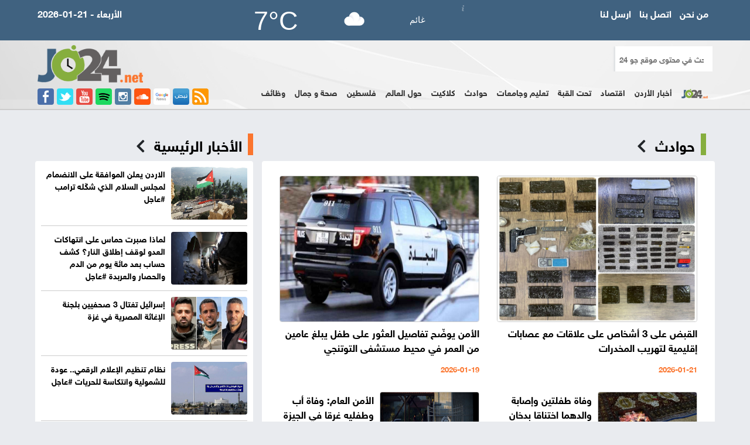

--- FILE ---
content_type: text/html; charset=UTF-8
request_url: https://jo24.net/category-22/%D8%AD%D9%88%D8%A7%D8%AF%D8%AB
body_size: 8160
content:
<!DOCTYPE html>
<html>
<head>
<title>جو 24 : حوادث</title>
<meta charset="UTF-8">  
<meta name="viewport" content="width=device-width, initial-scale=1.0">

<meta name="title" lang="ar" content="حوادث" />
		

<script src="https://www.google.com/recaptcha/api.js" async defer></script>

<link rel="stylesheet" type="text/css" href="/css/bootstrap.min.css?v=20.20" />
<link rel="stylesheet" type="text/css" href="/css/dropdown-effects/fade-down.css?v=20.20" />
<link rel="stylesheet" type="text/css" href="/css/webslidemenu.css?v=31.50" />
<link rel="stylesheet" type="text/css" href="/css/color-skins/white-red.css?v=20.20" />
<link rel="stylesheet" type="text/css" href="/css/custom.css?v=13.7" />	
<link rel="stylesheet" href="https://use.fontawesome.com/releases/v5.7.2/css/all.css" integrity="sha384-fnmOCqbTlWIlj8LyTjo7mOUStjsKC4pOpQbqyi7RrhN7udi9RwhKkMHpvLbHG9Sr" crossorigin="anonymous">		
	

<!-- Google tag (gtag.js) -->
<script async src="https://www.googletagmanager.com/gtag/js?id=G-961BD8C5F3"></script>
<script>
  window.dataLayer = window.dataLayer || [];
  function gtag(){dataLayer.push(arguments);}
  gtag('js', new Date());

  gtag('config', 'G-961BD8C5F3');
</script>
	
	

<script type="text/javascript">
  var _gaq = _gaq || [];
  _gaq.push(['_setAccount', 'UA-30261679-1']);
  _gaq.push(['_trackPageview']);

  (function() {
    var ga = document.createElement('script'); ga.type = 'text/javascript'; ga.async = true;
    ga.src = ('https:' == document.location.protocol ? 'https://ssl' : 'http://www') + '.google-analytics.com/ga.js';
    var s = document.getElementsByTagName('script')[0]; s.parentNode.insertBefore(ga, s);
  })();
</script>	
	
	
	<script type="text/javascript">
  window._taboola = window._taboola || [];
  _taboola.push({article:'auto'});
  !function (e, f, u, i) {
    if (!document.getElementById(i)){
      e.async = 1;
      e.src = u;
      e.id = i;
      f.parentNode.insertBefore(e, f);
    }
  }(document.createElement('script'),
  document.getElementsByTagName('script')[0],
  '//cdn.taboola.com/libtrc/vertex-network/loader.js',
  'tb_loader_script');
  if(window.performance && typeof window.performance.mark == 'function')
    {window.performance.mark('tbl_ic');}
</script>		

	
	
<script type='text/javascript' src='https://platform-api.sharethis.com/js/sharethis.js#property=59da20ccbe590e0012288670&product=unknown' async='async'></script>

	
</head>

<body>
	
<header class="menu">
  <div class="menu-wrap">
  
	<a href="/" class="logo-link"><img src="/images/menu-logo.png" class="logo-img" alt="الأردن 24"></a>
    <input type="checkbox" id="checkbox">
    <nav>
      <ul>
		<li><div class="mobile-search">
              <form action="/search.php" method="get">
              <input name="keywords" id="keywords" type="text" class="search-text" placeholder="ابحث في محتوى موقع جو 24">
              <input type="hidden" name="page" value="1" autocomplete="off" class="form-control pull-right">
            </form>
	
  </div></li>  
        <li><a href="/category-1/أخبار-الأردن">أخبار الأردن</a></li><li><a href="/category-2/اقتصاد">اقتصاد</a></li><li><a href="/category-4/تحت-القبة">تحت القبة</a></li><li><a href="/category-17/تعليم-جامعات">تعليم وجامعات</a></li><li><a href="/category-22/حوادث">حوادث</a></li><li><a href="/category-8/كلاكيت">كلاكيت</a></li><li><a href="/category-19/حول-العالم">حول العالم</a></li><li><a href="/category-20/فلسطين">فلسطين</a></li><li><a href="/category-71/صحة-جمال">صحة و جمال</a></li>		<li><a href="https://jo24.net/category-72/%D9%88%D8%B8%D8%A7%D8%A6%D9%81">وظائف</a></li>  
		  
        <li class="last "><a href="/recent.php" class="recent">آخر التحديثات</a></li>
      </ul>
    </nav>
    <label for="checkbox"> <img src="/images/mobile-dash.png" style="margin-top: 10px;"> </label>
  </div>
</header>

<div class="wsmainfull clearfix">
  <div class="headtoppart clearfix">
    <div class="headerwp clearfix">
      <div class="row" >
        <div class="col-md-3">
          <div class="header-date">2026-01-21 - الأربعاء</div>
        </div>
        <div class="col-md-6">
			<div id="ww_20e854ba67f0f" v='1.3' loc='id' a='{"t":"horizontal","lang":"ar","sl_lpl":1,"ids":["wl3070"],"font":"Arial","sl_ics":"one_a","sl_sot":"celsius","cl_bkg":"rgba(64,98,128,1)","cl_font":"#FFFFFF","cl_cloud":"#FFFFFF","cl_persp":"#81D4FA","cl_sun":"#FFC107","cl_moon":"#FFC107","cl_thund":"#FF5722","el_nme":3,"el_phw":3,"el_whr":3}'>Weather Data Source: <a href="https://weerlabs.nl/weer_amman/vandaag/" id="ww_20e854ba67f0f_u" target="_blank">het weer vandaag Amman per uur</a></div><script async src="https://app1.weatherwidget.org/js/?id=ww_20e854ba67f0f"></script> </div>
        <div class="col-md-3">
          <ul class="top-menu">
            <li><a href="/page/about-us">من نحن</a></li>
            <li><a href="/page/contact-us"> اتصل بنا </a></li>
            <li><a href="/page/send-news">ارسل لنا </a></li>
          </ul>
        </div>
      </div>
    </div>
  </div>
  <div class="wsmainwp clearfix">
    <div class="desktoplogo">
		<a href="/"><img src="/images/sml-logo02.png" alt="الأردن 24" class="jo24-logo"></a>
      <br>
		<div class="social-side"> 
		  <a href="https://www.facebook.com/profile.php?id=100071860937341" title="Facebook" target="_blank"><img src="/img/facebook-icon.png" alt="Facebook"></a> 
		  <a href="https://x.com/jo24com" title="Twitter" target="_blank"><img src="/img/twitter-icon.png" alt="twitter"></a> 
		  <a href="https://www.youtube.com/@jo24net" title="Youtube" target="_blank"><img src="/img/youtube-icon.png" alt="Youtube"></a> 
		  <a href="https://open.spotify.com/show/57IW4qU3kbEpegf4GEsEoR" title="Spotify" target="_blank"><img src="/images/spotify-icon.png" alt="WhatsApp"></a>
		  <a href="https://www.instagram.com/jo24news/" title="instagram" target="_blank"><img src="/img/instagram-icon.png" alt="instagram"></a> 
			
		  <a href="https://soundcloud.com/user-295363022" title="instagram" target="_blank"><img src="/images/sound-icon.png" alt="instagram"></a> 			
		  <a href="https://news.google.com/publications/CAAqBwgKMOe1nQsw-L-1Aw?hl=ar&gl=SA&ceid=SA%3Aar" title="google-news" target="_blank"><img src="/img/google.png" alt="google news"></a> 
		  <a href="https://nabd.com/JO24" title="nabd" target="_blank"><img src="/img/nabd.png" alt="nabd"></a>
	<a href="https://jo24.net/feed/rss.php" title="rss" target="_blank"><img src="/img/rss.png" alt="rss"></a> 
		
		
		</div>
    </div>
    
    <!--Main Menu HTML Code-->
    <nav class="wsmenu clearfix">
      <div class="banner-search">
        <div class="col-sm-3">
          <div class="search-box">
            <form action="/search.php" method="get">
              <input name="keywords" id="keywords" type="text" class="search-text" placeholder="ابحث في محتوى موقع جو 24">
              <input type="hidden" name="page" value="1" autocomplete="off" class="form-control pull-right">
            </form>
          </div>
        </div>
        <style>
	.home-icon { height: 16px !important;}
	.header-banner img { height: 75px;}
</style>
        <div class="col-sm-9 header-banner"> 
			
			
			
		  
		  
		</div>
      </div>
      <ul class="wsmenu-list">
        <li><a href="/"><img src="/img/home-icon.png"  alt="الأردن 24"  class="home-icon"/></a></li>
        <li><a href="/category-1/أخبار-الأردن">أخبار الأردن</a></li><li><a href="/category-2/اقتصاد">اقتصاد</a></li><li><a href="/category-4/تحت-القبة">تحت القبة</a></li><li><a href="/category-17/تعليم-جامعات">تعليم وجامعات</a></li><li><a href="/category-22/حوادث">حوادث</a></li><li><a href="/category-8/كلاكيت">كلاكيت</a></li><li><a href="/category-19/حول-العالم">حول العالم</a></li><li><a href="/category-20/فلسطين">فلسطين</a></li><li><a href="/category-71/صحة-جمال">صحة و جمال</a></li>		 <li><a href="https://jo24.net/category-72/%D9%88%D8%B8%D8%A7%D8%A6%D9%81">وظائف</a></li> 
        <li class="last "><a href="/recent.php" class="recent">آخر التحديثات</a></li>
      </ul>
    </nav>
    <!--Menu HTML Code--> 
  </div>
</div>
<a href="#" class="hash"></a>
<div class="swichermainbx clearfix">
<style>
	@media (max-width:600px){
		.category li { width:100%; float: none;  }
		
	}
		
</style>
  <section class="mt20">
    <div class="container mt20">
      <div class="col-sm-8">
        <div class="col-md-12">
          <div class="home-section-green"><a href="#">حوادث</a> <i class="fas fa-chevron-left"></i> </div>
        </div>
        <div class="col-sm-12" >
          <div class="box-white-inner">

			  <div class="post-content">
				
				 <ul class="category">
			  		<li>
  <div class="wide-news-category"> <a href="/article/556781"><img src="https://jo24.net/assets/2026-01-21/images/8_news_1768987638.jpeg" ></a>
    <div class="shadw-box"><a href="/article/556781">القبض على 3 أشخاص على علاقات مع عصابات إقليمية لتهريب المخدرات</a></div>
	<div class="date">2026-01-21</div>
  </div>
</li>
<li>
  <div class="wide-news-category"> <a href="/article/556603"><img src="https://jo24.net/assets/2026-01-19/images/6_news_1768852393.jpg" ></a>
    <div class="shadw-box"><a href="/article/556603">الأمن يوضّح تفاصيل العثور على طفل يبلغ عامين من العمر في محيط مستشفى التوتنجي</a></div>
	<div class="date">2026-01-19</div>
  </div>
</li>
<li>
  <div class="wide-news-category"> <a href="/article/556371"><img src="https://jo24.net/assets/2026-01-18/images/6_news_1768685991.jpg" ></a>
    <div class="shadw-box"><a href="/article/556371">وفاة طفلتين وإصابة والدهما اختناقا بدخان "منقل حطب" في معان</a></div>
	<div class="date">2026-01-18</div>
  </div>
</li>
<li>
  <div class="wide-news-category"> <a href="/article/556337"><img src="https://jo24.net/assets/2026-01-17/images/8_news_1768658720.jpeg" ></a>
    <div class="shadw-box"><a href="/article/556337">الأمن العام: وفاة أب وطفليه غرقا في الجيزة</a></div>
	<div class="date">2026-01-17</div>
  </div>
</li>
<li>
  <div class="wide-news-category"> <a href="/article/556205"><img src="https://jo24.net/assets/2026-01-16/images/8_news_1768551613.jpeg" ></a>
    <div class="shadw-box"><a href="/article/556205">الأمن العام: القبض على الشخصين المتورطين بسرقة فرع أحد البنوك في المفرق  </a></div>
	<div class="date">2026-01-16</div>
  </div>
</li>
<li>
  <div class="wide-news-category"> <a href="/article/556107"><img src="https://jo24.net/assets/2026-01-15/images/6_news_1768468009.jpg" ></a>
    <div class="shadw-box"><a href="/article/556107">الامن يحقق بسرقة (15) ألف دينار من فرع أحد البنوك في المفرق</a></div>
	<div class="date">2026-01-15</div>
  </div>
</li>
<li>
  <div class="wide-news-category"> <a href="/article/555854"><img src="https://jo24.net/assets/2026-01-13/images/8_news_1768308087.jpeg" ></a>
    <div class="shadw-box"><a href="/article/555854">وفاة و18 إصابة إثر حادث تصادم بين 11 مركبة في المفرق  </a></div>
	<div class="date">2026-01-13</div>
  </div>
</li>
<li>
  <div class="wide-news-category"> <a href="/article/555840"><img src="https://jo24.net/assets/2026-01-13/images/8_news_1768293533.jpg" ></a>
    <div class="shadw-box"><a href="/article/555840">وفاة وإصابتان بحادث تدهور مركبة على طريق إربد عمان</a></div>
	<div class="date">2026-01-13</div>
  </div>
</li>
<li>
  <div class="wide-news-category"> <a href="/article/555839"><img src="https://jo24.net/assets/2026-01-13/images/8_news_1768293467.png" ></a>
    <div class="shadw-box"><a href="/article/555839">وفاة بحادث دهس على جسر المربط باتجاه وسط البلد</a></div>
	<div class="date">2026-01-13</div>
  </div>
</li>
<li>
  <div class="wide-news-category"> <a href="/article/555744"><img src="https://jo24.net/assets/2026-01-12/images/6_news_1768220779.jpg" ></a>
    <div class="shadw-box"><a href="/article/555744">الامن: وفاة سيدة سقطت داخل عجّانة طحين في أحد معامل الحلويات  </a></div>
	<div class="date">2026-01-12</div>
  </div>
</li>
<li>
  <div class="wide-news-category"> <a href="/article/555673"><img src="https://jo24.net/assets/2026-01-11/images/6_news_1768154721.jpg" ></a>
    <div class="shadw-box"><a href="/article/555673">القبض على سارق محال بيع القهوة بالمغافلة</a></div>
	<div class="date">2026-01-11</div>
  </div>
</li>
<li>
  <div class="wide-news-category"> <a href="/article/555649"><img src="https://jo24.net/assets/2026-01-11/images/8_news_1768130852.jpg" ></a>
    <div class="shadw-box"><a href="/article/555649">حادث مروع ينتهي بوفاة وإصابتين في معان</a></div>
	<div class="date">2026-01-11</div>
  </div>
</li>
<li>
  <div class="wide-news-category"> <a href="/article/555609"><img src="https://jo24.net/assets/2026-01-11/images/8_news_1768108921.jpeg" ></a>
    <div class="shadw-box"><a href="/article/555609">القوات المسلحة الأردنية تشارك في عملية عسكرية ضد مواقع لعصابة داعش الإرهابية </a></div>
	<div class="date">2026-01-11</div>
  </div>
</li>
<li>
  <div class="wide-news-category"> <a href="/article/555475"><img src="https://jo24.net/assets/2026-01-09/images/6_news_1767966439.jpg" ></a>
    <div class="shadw-box"><a href="/article/555475">الأمن العام يُجدد تحذيراته للتعامل مع الحالة الجوية</a></div>
	<div class="date">2026-01-09</div>
  </div>
</li>
<li>
  <div class="wide-news-category"> <a href="/article/555474"><img src="https://jo24.net/assets/2026-01-09/images/6_news_1767966251.jpg" ></a>
    <div class="shadw-box"><a href="/article/555474">جرش: سقوط شجرة معمّرة على عامود كهرباء في دير الليات</a></div>
	<div class="date">2026-01-09</div>
  </div>
</li>
<li>
  <div class="wide-news-category"> <a href="/article/555174"><img src="https://jo24.net/assets/2026-01-06/images/8_news_1767713128.jpg" ></a>
    <div class="shadw-box"><a href="/article/555174">وفاة و3 إصابات بتصادم مركبتين على طريق وادي عربة</a></div>
	<div class="date">2026-01-06</div>
  </div>
</li>
<li>
  <div class="wide-news-category"> <a href="/article/555158"><img src="https://jo24.net/assets/2026-01-06/images/8_news_1767702710.jpg" ></a>
    <div class="shadw-box"><a href="/article/555158">سقوط المركبة في الحفريات والمناهل يحمل السائق مخالفة مرورية ومخططًا كروكيًا</a></div>
	<div class="date">2026-01-06</div>
  </div>
</li>
<li>
  <div class="wide-news-category"> <a href="/article/555002"><img src="https://jo24.net/assets/2026-01-05/images/8_news_1767601641.jpeg" ></a>
    <div class="shadw-box"><a href="/article/555002">الأمن ينفي وفاة طفلة بعقر الكلاب في إربد</a></div>
	<div class="date">2026-01-05</div>
  </div>
</li>
<li>
  <div class="wide-news-category"> <a href="/article/554943"><img src="https://jo24.net/assets/2026-01-04/images/8_news_1767540865.jpeg" ></a>
    <div class="shadw-box"><a href="/article/554943"> كلب ضال ينهش ثمانيني في إربد</a></div>
	<div class="date">2026-01-04</div>
  </div>
</li>
<li>
  <div class="wide-news-category"> <a href="/article/554899"><img src="https://jo24.net/assets/2026-01-04/images/8_news_1767508238.jpg" ></a>
    <div class="shadw-box"><a href="/article/554899">وفاة و3 إصابات بتصادم مركبتين على طريق العدسية ناعور</a></div>
	<div class="date">2026-01-04</div>
  </div>
</li>
				  </ul>
			  </div>

<style>
.pagination {
clear: both;
font-family: arial;
overflow: hidden;
padding-right: 10px;
width: 100%;
margin-bottom: 10px;
padding-top: 15px
}

.pagination ul {
list-style: none outside none;
margin: 0
}

.pagination ul li {
	float: right
}

.currenttext, .pagination a:hover {
	background: none repeat scroll 0 0 #fb752e;
	font-family: arial;
	font-size: 12px;
	font-weight: 700;
	color: #FFF;
	display: inline-block;
	float: right;
	line-height: 1.2em;
	margin: 0 5px 0 0;
	padding-top: 9px;
	padding-bottom: 9px;
	padding-left: 10px;
	padding-right: 10px;
	text-decoration: none
}

.pagination a {
	font-family: arial;
	font-size: 12px;
	font-weight: 700;
	border: 1px solid #D81D28;
	color: #000;
	display: inline-block;
	float: right;
	width:35px;
	line-height: 1.2em;
	margin: 0 5px 0 0;
	padding-top: 8px;
	padding-bottom: 8px;
	padding-left: 10px;
	padding-right: 10px;
	text-decoration: none;
	transition: all .25s linear 0s;
	background-color:#fff;
	text-align: center;
}

.pagination a:hover {
	background: none repeat scroll 0 0 #fb752e;
	color: #FFF;
	padding-top: 8px;
	padding-bottom: 8px;
	padding-left: 10px;
	padding-right: 10px
}
.pagination a.pagearrow {
	border: 1px solid #D81D28;
	color: #64A7FE;
	display: inline-block;
	float: right;
	line-height: 1.2em;
	margin: 0 5px 0 0;
	padding-top: 6px;
	padding-bottom: 6px;
	padding-left: 10px;
	padding-right: 10px;
	text-decoration: none;
	transition: all .25s linear 0s
}

.pagination a.pagearrow:hover {
	background: none repeat scroll 0 0 #64A7FE;
	color: #FFF;
	padding-top: 3px;
	padding-bottom: 3px;
	padding-left: 6px;
	padding-right: 6px
}

.pagination a.active { background-color: #0B2F67; color:#fff;}	
</style>           
				
<div class="pagination">
<ul class="box-nav"><li><a href="/category-22/page/1" title="" class="active">1</a></li><li><a href="/category-22/page/2" title="" class="num">2</a></li><li><a href="/category-22/page/3" title="" class="num">3</a></li><li><a href="/category-22/page/4" title="" class="num">4</a></li><li><a href="/category-22/page/5" title="" class="num">5</a></li><li><a href="/category-22/page/6" title="" class="num">6</a></li><li><a href="/category-22/page/7" title="" class="num">7</a></li><li><a href="/category-22/page/8" title="" class="num">8</a></li><li><a href="/category-22/page/9" title="" class="num">9</a></li><li><a href="/category-22/page/10" title="" class="num">10</a></li><li><a href="/category-22/page/2" title="" class="next"><img src="/img/next.gif" /></a></li><li><a href="/category-22/page/771" title="" class="next"><img src="/img/last.gif" /></a></li></ul></div>  			  
				  
          </div>
        </div>
      </div>
      <div class="col-sm-4">
        <div class="col-sm-12">
          <div class="col-md-12">
           <div class="home-section-orange"><a href="#"> الأخبار الرئيسية   </a> <i class="fas fa-chevron-left"></i> </div>
          </div>
        </div>
        <div class="col-sm-12">
          <div class="box-white">
                <ul class="thumb-right">
                                    <li><a href="/article/556819"><img src="https://jo24.net/assets/2026-01-21/images/6_news_1769012705.jpg" alt="الاردن يعلن الموافقة على الانضمام لمجلس السلام الذي شكّله ترامب #عاجل" ></a>
                    <div class="title"><a href="/article/556819">الاردن يعلن الموافقة على الانضمام لمجلس السلام الذي شكّله ترامب #عاجل</a></div>
                  </li>

                  <li><a href="/article/556810"><img src="https://jo24.net/assets/2026-01-21/images/6_news_1769007112.webp" alt="لماذا صبرت حماس على انتهاكات العدو لوقف إطلاق النار؟ كشف حساب بعد مائة يوم من الدم والحصار والعربدة #عاجل" ></a>
                    <div class="title"><a href="/article/556810">لماذا صبرت حماس على انتهاكات العدو لوقف إطلاق النار؟ كشف حساب بعد مائة يوم من الدم والحصار والعربدة #عاجل</a></div>
                  </li>

                  <li><a href="/article/556808"><img src="https://jo24.net/assets/2026-01-21/images/6_news_1769002810.webp" alt="إسرائيل تغتال 3 صحفيين بلجنة الإغاثة المصرية في غزة" ></a>
                    <div class="title"><a href="/article/556808">إسرائيل تغتال 3 صحفيين بلجنة الإغاثة المصرية في غزة</a></div>
                  </li>

                  <li><a href="/article/556805"><img src="https://jo24.net/assets/2026-01-21/images/6_news_1769000887.jpg" alt="نظام تنظيم الإعلام الرقمي.. عودة للشمولية وانتكاسة للحريات #عاجل" ></a>
                    <div class="title"><a href="/article/556805">نظام تنظيم الإعلام الرقمي.. عودة للشمولية وانتكاسة للحريات #عاجل</a></div>
                  </li>

                  <li><a href="/article/556797"><img src="https://jo24.net/assets/2026-01-21/images/6_news_1768996879.jpg" alt="السعودي يطالب برقابة مشددة على الكازينوهات الإلكترونية ويحذر من استنزاف مالي وإدمان الأطفال" ></a>
                    <div class="title"><a href="/article/556797">السعودي يطالب برقابة مشددة على الكازينوهات الإلكترونية ويحذر من استنزاف مالي وإدمان الأطفال </a></div>
                  </li>

                  <li><a href="/article/556786"><img src="https://jo24.net/assets/2026-01-21/images/6_news_1768991908.jpg" alt="النائب ابو هنية يطالب بتعديل شرائح تعرفة الكهرباء: غير عادلة والقفزات بينها كبيرة" ></a>
                    <div class="title"><a href="/article/556786">النائب ابو هنية يطالب بتعديل شرائح تعرفة الكهرباء: غير عادلة والقفزات بينها كبيرة </a></div>
                  </li>

                </ul>
          </div>
        </div>


      </div>
    </div>
  </section>

  <style>
	.line2 { border-bottom: 1px solid #ccc; padding-top: 10px;}
	
	.footer-menu { overflow: hidden;}
</style>

<section>
    <div class="container-fluid black-bg" >
      <div class="col-sm-8">
        <ul class="footer-menu">
          <li class="first"><a href="http://jo24.net/"> الرئيسية</a></li>

			
			
 			<li><a href="/category-1/أخبار-الأردن">أخبار الأردن</a></li><li><a href="/category-2/اقتصاد">اقتصاد</a></li><li><a href="/category-4/تحت-القبة">تحت القبة</a></li><li><a href="/category-17/تعليم-جامعات">تعليم وجامعات</a></li><li><a href="/category-22/حوادث">حوادث</a></li><li><a href="/category-8/كلاكيت">كلاكيت</a></li><li><a href="/category-19/حول-العالم">حول العالم</a></li><li><a href="/category-20/فلسطين">فلسطين</a></li><li><a href="/category-71/صحة-جمال">صحة و جمال</a></li>          <li class="last "><a href="/recent.php" class="recent">آخر التحديثات</a></li>
        </ul>
      </div>
      <div class="col-sm-4">
        <div class="footer-logo"> <img src="/images/footer-logo.png" alt="الأردن 24"> </div>
        <ul class="social-icons">
          <li> <a href="https://www.facebook.com/profile.php?id=100071860937341" title="Facebook"><i class="fab fa-facebook"></i></a></li>
          <li><a href="https://x.com/jo24com" title="Twitter"><i class="fab fa-twitter-square"></i></a></li>
          <li> <a href="https://www.youtube.com/@jo24net" title="Youtube"><i class="fab fa-youtube-square"></i></a></li>
         
        </ul>
      </div>
      <div class="col-sm-12">
        <div class="col-sm-3"> &nbsp; </div>
        <div class="col-sm-6">
          <div class="copyrights">
			  
		<a href="http://jo24.net/page/ميثاق-الشرف"> ميثاق الشرف المهني</a> &nbsp; &nbsp;
		<a href="http://jo24.net/page/سياستنا-التحريرية"> سياستنا التحريرية</a>&nbsp; &nbsp;
		<a href="http://jo24.net/page/privacy-policy"> Privacy Policy  </a>	  &nbsp; &nbsp;
		<a href="http://jo24.net/page/سياسات-الخصوصية">  سياسة الخصوصية  </a>	  
			  
			  
		<div class="line2"></div>
	  
			  <br>
			  صحيفة الكترونية مستقلة يرأس تحريرها <br>
            <a href="https://twitter.com/basilokoor">باسل العكور</a><br>
            Email : info@jo24.net<br>
            Phone : +962795505016 </div>
			
			
					<div class="developed">
				<style>
					.developed { width:300px; border-radius: 4px; text-align: center; font-size: 15px; font-family: helveticaneuebold; background-color: #fff; padding: 10px; direction: rtl; margin-left: auto; margin-right: auto;}
					.developed img { width:120px; margin-bottom: 15px;}
				</style>
				تصميم و تطوير <a href="https://vertexjo.com/arb"><img src="https://vertexjo.com/img/logo-eye.png"></a>
				</div>	
			
        </div>
        <div class="col-sm-3"> &nbsp; </div>
      </div>
    </div>
  </section>
</div>

<script type="text/javascript" src="https://jo24.net/js/jquery/jquery-3.2.1.min.js"></script> 
<script type="text/javascript" src="https://jo24.net/js/bootstrap/bootstrap.min.js"></script> 
<script type="text/javascript" src="https://jo24.net/js/webslidemenu.js"></script> 
<script type="text/javascript" src="https://jo24.net/owlcarousel/owl.carousel.min.js" ></script>	
	
<script>
	
$(document).ready(function() {
              var owl = $('#top-news');
              owl.owlCarousel({
                rtl: true,
                margin: 10,
				autoplayTimeout:10000,
                nav: true,
				smartSpeed:500, 
			    autoplay:true, 
                loop: true,
				dots:false,
				  slideBy:1,
				loop: true,
				navText: ['<span class="fas fa-chevron-left"></span>','<span class="fas fa-chevron-right"></span>'], 
                responsive: {
                  0: {
                    items: 1
                  },
                  600: {
                    items: 2
                  },
	                  850: {
                    items: 3
                  },
                  1000: {
                    items: 4
                  }
                }
              })
            })	
	
	
	
$(document).ready(function() {
              var owl = $('#elections');
              owl.owlCarousel({
                rtl: true,
                margin: 10,
				autoplayTimeout:10000,
                nav: true,
				smartSpeed:500, 
			    autoplay:true, 
                loop: true,
				dots:false,
				slideBy:1,
				loop: true,
				navText: ['<span class="fas fa-chevron-left"></span>','<span class="fas fa-chevron-right"></span>'], 
                responsive: {
                  0: {
                    items: 1
                  },
                  600: {
                    items: 2
                  },
	                  850: {
                    items: 3
                  },
                  1000: {
                    items: 4
                  }
                }
              })
            })		
</script>
<style>

	.fixed-content { margin-top: 130px}
</style>
<script>
        $(function () { 
            var header = $(".wsmainfull"); 
			var headercontent = $(".swichermainbx"); 
            $(window).scroll(function () { 
                var scroll = $(window).scrollTop(); 
  
                if (scroll >= 110) { 
                    header.removeClass('wsmainfull') 
                            .addClass("fixed-header"); 
					headercontent.addClass("fixed-content");

                } else { 
                    header.removeClass("fixed-header") 
                            .addClass('wsmainfull');

                    headercontent.removeClass("fixed-content");
                } 
            }); 
        }); 
    </script> 







<style>
	.gdpr-cookie-law__btn {font-family: helveticaneuebold !important; font-size: 20px;float: left;}
</style>

<script type="text/javascript">
  window._taboola = window._taboola || [];
  _taboola.push({flush: true});
</script>


<script>
(function () {
  // --- tuning ---
  var RELOAD_DEBOUNCE_MS = 1500; // avoid loops if multiple events fire
  var SKIP_FOCUS_FOR_MS  = 2500; // ignore initial focus after first load

  // --- helpers ---
  function now() { return Date.now(); }

  function recentlyReloaded() {
    var last = +sessionStorage.getItem('lastReloadTs') || 0;
    return (now() - last) < RELOAD_DEBOUNCE_MS;
  }

  function markReload() {
    sessionStorage.setItem('lastReloadTs', String(now()));
  }

  // Hard reload with cache-busting fallback (handles stubborn SW/cache)
  function hardReload() {
    if (recentlyReloaded()) return;
    markReload();

    // Try a normal reload first
    try {
      location.reload();
      // If a SW/cache returns the same doc, follow up with a cache-busted replace.
      setTimeout(function () {
        // Still within debounce → we already reloaded; skip fallback.
        if (recentlyReloaded()) return;
        var url = new URL(location.href);
        url.searchParams.set('_r', String(now()));
        location.replace(url.toString());
      }, 600);
    } catch (e) {
      var url = new URL(location.href);
      url.searchParams.set('_r', String(now()));
      location.replace(url.toString());
    }
  }

  // Prevent initial focus-triggered reload
  var firstLoadTs = now();

  // --- event wiring (cover all cases) ---
  // 1) Tab becomes visible (most browsers)
  document.addEventListener('visibilitychange', function () {
    if (document.visibilityState === 'visible') hardReload();
  }, { passive: true });

  // 2) Window gains focus (covers iOS cases where visibilitychange is flaky)
  window.addEventListener('focus', function () {
    if (now() - firstLoadTs < SKIP_FOCUS_FOR_MS) return; // ignore first load focus
    hardReload();
  }, { passive: true });

  // 3) BFCache restore (returning to app/browser, back/forward)
  window.addEventListener('pageshow', function (ev) {
    if (ev.persisted) {
      hardReload();
      return;
    }
    // Safari sometimes omits persisted=true; detect via Performance API
    try {
      var nav = performance.getEntriesByType && performance.getEntriesByType('navigation')[0];
      if (nav && nav.type === 'back_forward') hardReload();
    } catch (_) {}
  }, { passive: true });

  // 4) (Optional) record pagehide time if you want to gate reload by time away
  window.addEventListener('pagehide', function () {
    sessionStorage.setItem('lastPageHideTs', String(now()));
  }, { passive: true });
})();
</script>

</body>
</html>

--- FILE ---
content_type: text/css
request_url: https://jo24.net/css/webslidemenu.css?v=31.50
body_size: 23867
content:
.wsmenu body, .wsmenu h1, .wsmenu h2, .wsmenu h3, .wsmenu h4, .wsmenu h5, .wsmenu h6, .wsmenu html, .wsmenu iframe {
	margin: 0;
	padding: 0;
	border: 0;
	font: inherit;
	vertical-align: baseline;
	font-weight: 400;
	font-size: 12px;
	line-height: 18px;
	font-family: helveticaneuebold;
	-webkit-font-smoothing: subpixel-antialiased;
	font-smoothing: antialiased;
	font-smooth: antialiased;
	-webkit-text-size-adjust: 100%;
	-ms-text-size-adjust: 100%;
	-webkit-font-smoothing: subpixel-antialiased;
	font-smoothing: subpixel-antialiased;
	font-smooth: subpixel-antialiased
}
.wsmenu .cl {
	clear: both
}
.wsmenu img, embed, object, video {
	border: 0 none;
	max-width: 100%
}
.wsmenu a:focus {
	outline: 0
}
.wsmenu:after, .wsmenu:before {
	content: "";
	display: table
}
.wsmenu:after {
	clear: both
}
.wsmenucontainer {
	background-size: cover;
	background-image: url(../images/bg01.jpg);
	overflow: hidden;
	background-attachment: fixed;
	background-position: 50% 0;
	background-repeat: no-repeat
}
.wsmainfull {
	width: 100%;
	height: 188px;
	border-bottom: 2px solid #ccc
}
.banner-search {
	height: 45px
}
.fixed-header {
	width: 100%;
	height: 65px;
	position: fixed;
	top: 0;
	border-bottom: 2px solid #ccc;
	z-index: 99999999;
	background-size: cover;
	background-image: url(../images/header-bg.png)!important
}
.fixed-header .banner-search {
	display: none
}
.fixed-header .jo24-logo {
	display: none
}
.fixed-header .headtoppart {
	display: none
}
.fixed-header .wsmenu>.wsmenu-list>li>a {
	padding: 0 15px 0 15px
}
.wsmainwp {
	margin: 0 auto;
	max-width: 90%;
	overflow: hidden
}
.desktoplogo {
	padding: 8px 0 0 0;
	margin: 0;
	float: left;
	width: 28%
}
.desktoplogo img {
	width: 180px
}
.wsmenu {
	font-family: helveticaneuebold;
	color: #fff;
	font-size: 14px;
	padding: 0;
	width: 72%;
	float: right;
	display: block;
	margin-top: 10px;
	height: 75px
}
.wsmenu>.wsmenu-list {
	text-align: left;
	margin: 0 auto 0 auto;
	width: 100%;
	display: block;
	padding: 0;
	margin-top: 15px;
}
.wsmenu>.wsmenu-list>li {
	text-align: center;
	display: block;
	padding: 0;
	margin: 0;
	float: right
}
.wsmenu>.wsmenu-list>li>a {
	display: block;
	padding: 10px 8px 10px 8px;
	line-height: 15px;
	text-decoration: none;
	position: relative
}
.wsmenu>.wsmenu-list>li:last-child>a {
	border-right: 0
}
.wsmenu>.wsmenu-list>li a.menuhomeicon {
	padding-left: 25px;
	padding-right: 25px
}
.wsmenu>.wsmenu-list>li>a i {
	display: inline-block;
	font-size: 14px;
	line-height: inherit;
	margin-right: 12px;
	vertical-align: top
}
.wsmenu>.wsmenu-list>li>a.menuhomeicon i {
	margin-right: 0;
	font-size: 15px
}
.wsmenu>.wsmenu-list>li>a .wsarrow:after {
	border-left: 4px solid transparent;
	border-right: 4px solid transparent;
	border-top: 4px solid;
	content: "";
	float: right;
	right: 11px;
	height: 0;
	margin: 0 0 0 14px;
	position: absolute;
	text-align: right;
	top: 33px;
	width: 0
}
.wsmenu>.wsmenu-list>li.rightmenu {
	float: right
}
.wsmenu>.wsmenu-list>li.rightmenu a {
	padding: 0 30px 0 20px;
	border-right: none
}
.wsmenu>.wsmenu-list>li.rightmenu a i {
	font-size: 15px
}
.wsmenu>.wsmenu-list>li.rightmenu {
	float: right
}
.wsmenu-list>li.rightmenu:after, .wsmenu>.wsmenu-list>li.rightmenu:before {
	content: "";
	display: table
}
.wsmenu>.wsmenu-list>li.rightmenu:after {
	clear: both
}
.wsmenu>.wsmenu-list>li.rightmenu>.topmenusearch {
	float: right;
	width: 210px;
	height: 39px;
	position: relative;
	margin: 16px 0 0 0
}
.wsmenu>.wsmenu-list>li.rightmenu>.topmenusearch .searchicon {
	-webkit-transition: all .7s ease 0s;
	-moz-transition: all .7s ease 0s;
	-o-transition: all .7s ease 0s;
	transition: all .7s ease 0s
}
.wsmenu>.wsmenu-list>li.rightmenu>.topmenusearch input {
	width: 100%;
	position: relative;
	float: right;
	top: 0;
	right: 0;
	bottom: 0;
	width: 100%;
	border: 0;
	padding: 0;
	margin: 0;
	text-indent: 15px;
	height: 39px;
	z-index: 2;
	outline: 0;
	color: #333;
	background-color: #efefef;
	-webkit-transition: all .7s ease 0s;
	-moz-transition: all .7s ease 0s;
	-o-transition: all .7s ease 0s;
	transition: all .7s ease 0s;
	font-size: 12px
}
.wsmenu>.wsmenu-list>li.rightmenu>.topmenusearch input::placeholder {
color:#a9a9a9
}
.wsmenu>.wsmenu-list>li.rightmenu>.topmenusearch input:focus {
	color: #333;
	width: 230px
}
.wsmenu>.wsmenu-list>li.rightmenu>.topmenusearch input:focus~.btnstyle i {
	color: #000;
	opacity: 1
}
.wsmenu>.wsmenu-list>li.rightmenu>.topmenusearch input:focus~.searchicon {
	opacity: 1;
	z-index: 3;
	color: #fff
}
.wsmenu>.wsmenu-list>li.rightmenu>.topmenusearch .btnstyle {
	top: 0;
	position: absolute;
	right: 0;
	bottom: 0;
	width: 40px;
	line-height: 30px;
	z-index: 1;
	cursor: pointer;
	opacity: .3;
	color: #333;
	z-index: 1000;
	background-color: transparent;
	border: solid 0;
	-webkit-transition: all .7s ease 0s;
	-moz-transition: all .7s ease 0s;
	-o-transition: all .7s ease 0s;
	transition: all .7s ease 0s
}
.wsmenu>.wsmenu-list>li.rightmenu>.topmenusearch .btnstyle i {
	line-height: 37px;
	margin: 0;
	padding: 0;
	text-align: center
}
.wsmenu>.wsmenu-list>li.rightmenu>.topmenusearch .btnstyle:hover i {
	opacity: 1
}
.wsmenu>.wsmenu-list>li.rightmenu {
	zoom: 1
}
.wsmenu>.wsmenu-list>li>ul.sub-menu {
	position: absolute;
	top: 70px;
	z-index: 1000;
	margin: 0;
	padding: 0;
	min-width: 190px;
	background-color: #fff;
	border: solid 1px #eee
}
.wsmenu>.wsmenu-list>li>ul.sub-menu>li {
	position: relative;
	margin: 0;
	padding: 0;
	display: block
}
.wsmenu>.wsmenu-list>li>ul.sub-menu>li>a {
	background-image: none;
	color: #666;
	border-right: 0 none;
	text-align: left;
	display: block;
	line-height: 22px;
	padding: 8px 12px;
	text-transform: none;
	font-size: 13px;
	letter-spacing: normal;
	border-right: 0 solid
}
.wsmenu>.wsmenu-list>li>ul.sub-menu>li>a:hover {
	text-decoration: none
}
.wsmenu>.wsmenu-list>li>ul.sub-menu>li>a>i {
	margin-right: 9px
}
.wsmenu>.wsmenu-list>li>ul.sub-menu>li>ul.sub-menu {
	min-width: 220px;
	position: absolute;
	left: 100%;
	top: 0;
	margin: 0;
	padding: 0;
	list-style: none;
	background-color: #fff;
	border: solid 1px #eee
}
.wsmenu>.wsmenu-list>li>ul.sub-menu>li>ul.sub-menu>li {
	position: relative;
	margin: 0;
	padding: 0;
	display: block
}
.wsmenu>.wsmenu-list>li>ul.sub-menu>li>ul.sub-menu>li>a {
	background-image: none;
	color: #666;
	border-right: 0 none;
	text-align: left;
	display: block;
	line-height: 22px;
	padding: 8px 12px;
	text-transform: none;
	font-size: 13px;
	letter-spacing: normal;
	border-right: 0 solid
}
.wsmenu>.wsmenu-list>li>ul.sub-menu>li>ul.sub-menu>li>a:hover {
	text-decoration: none
}
.wsmenu>.wsmenu-list>li>ul.sub-menu>li>ul.sub-menu>li>a>i {
	margin-right: 9px
}
.wsmenu>.wsmenu-list>li>ul.sub-menu>li>ul.sub-menu>li>ul.sub-menu {
	min-width: 220px;
	position: absolute;
	left: 100%;
	top: 0;
	margin: 0;
	list-style: none;
	padding: 0;
	background-color: #fff;
	border: solid 1px #eee
}
.wsmenu>.wsmenu-list>li>ul.sub-menu>li>ul.sub-menu>li>ul.sub-menu>li {
	position: relative;
	margin: 0;
	padding: 0;
	display: block
}
.wsmenu>.wsmenu-list>li>ul.sub-menu>li>ul.sub-menu>li>ul.sub-menu>li>a {
	background-image: none;
	color: #666;
	border-right: 0 none;
	text-align: left;
	display: block;
	line-height: 22px;
	padding: 8px 12px;
	text-transform: none;
	font-size: 13px;
	letter-spacing: normal;
	border-right: 0 solid
}
.wsmenu>.wsmenu-list>li>ul.sub-menu>li>ul.sub-menu>li>ul.sub-menu>li>a:hover {
	text-decoration: none
}
.wsmenu>.wsmenu-list>li>ul.sub-menu>li>ul.sub-menu>li>ul.sub-menu>li>a>i {
	margin-right: 9px
}
.wsmenu>.wsmenu-list>li>.wsmegamenu {
	width: 100%;
	left: 0;
	position: absolute;
	top: 70px;
	color: #000;
	z-index: 1000;
	margin: 0;
	text-align: left;
	padding: 14px 5px;
	font-size: 15px;
	border: solid 1px #eee;
	background-color: #fff
}
.wsmenu>.wsmenu-list>li>.wsmegamenu .title {
	border-bottom: 1px solid #ccc;
	font-size: 14px;
	padding: 9px 5px 2px 0;
	font-size: 17px;
	color: #424242;
	margin: 0 0 12px 0;
	text-align: left;
	height: 39px
}
.wsmenu>.wsmenu-list>li>.wsmegamenu .wsmwnutxt {
	width: 100%;
	font-size: 14px;
	text-align: justify;
	line-height: 22px;
	color: #424242;
	margin-top: 10px
}
.wsmenu>.wsmenu-list>li>.wsmegamenu .link-list li {
	display: block;
	text-align: center;
	white-space: nowrap;
	text-align: left
}
.wsmenu>.wsmenu-list>li>.wsmegamenu .link-list li a {
	line-height: 18px;
	border-right: none;
	text-align: left;
	padding: 6px 0;
	background: #fff;
	background-image: none;
	color: #666;
	border-right: 0 none;
	display: block;
	background-color: #fff;
	color: #424242;
	font-size: 13px
}
.wsmenu>.wsmenu-list>li>.wsmegamenu li i {
	margin-right: 5px;
	text-align: center;
	width: 18px
}
.wsmenu>.wsmenu-list>li>.wsmegamenu li a:hover {
	background: 0 0;
	text-decoration: underline
}
.wsmenu>.wsmenu-list>li>.wsmegamenu .link-list li i {
	font-size: 12px
}
.wsmenu>.wsmenu-list>li>.wsmegamenu li i {
	margin-right: 5px;
	text-align: center;
	width: 18px
}
.wsmenu>.wsmenu-list>li>.wsmegamenu .mrgtop {
	margin-top: 15px
}
.wsmenu>.wsmenu-list>li>.wsmegamenu .show-grid div {
	padding-bottom: 10px;
	padding-top: 10px;
	background-color: #dbdbdb;
	border: 1px solid #e7e7e7;
	color: #6a6a6a;
	margin: 2px 0;
	font-size: 13px
}
.wsmenu>.wsmenu-list>li>.wsmegamenu.halfmenu {
	width: 30%;
	right: auto;
	left: auto
}
.wsmenu>.wsmenu-list>li>.wsmegamenu.halfdiv {
	width: 20%;
	right: auto;
	left: auto
}
.wsmenu>.wsmenu-list>li>.wsmegamenu .menu_form {
	width: 100%;
	display: block
}
.wsmenu>.wsmenu-list>li>.wsmegamenu .menu_form input[type=text] {
	width: 100%;
	border: 1px solid #e2e2e2;
	color: #000;
	font-size: 13px;
	padding: 8px 5px;
	margin-bottom: 8px
}
.wsmenu>.wsmenu-list>li>.wsmegamenu .menu_form textarea {
	width: 100%;
	border: 1px solid #e2e2e2;
	color: #000;
	font-size: 13px;
	padding: 8px 5px;
	margin-bottom: 8px;
	min-height: 122px
}
.wsmenu>.wsmenu-list>li>.wsmegamenu .menu_form input[type=submit] {
	width: 25%;
	display: block;
	height: 32px;
	float: right;
	border: none;
	margin-right: 15px;
	cursor: pointer;
	background-color: #e1e1e1;
	-webkit-border-radius: 2px;
	-moz-border-radius: 2px;
	border-radius: 2px
}
.wsmenu>.wsmenu-list>li>.wsmegamenu .menu_form input[type=button] {
	width: 25%;
	display: block;
	height: 32px;
	float: right;
	border: none;
	cursor: pointer;
	background-color: #e1e1e1;
	-webkit-border-radius: 2px;
	-moz-border-radius: 2px;
	border-radius: 2px
}
.wsmenu>.wsmenu-list>li>.wsmegamenu .carousel-inner .item img {
	width: 100%
}
.wsmenu>.wsmenu-list>li>.wsmegamenu .carousel-control-next {
	opacity: .8
}
.wsmenu>.wsmenu-list>li>.wsmegamenu .carousel-control-prev {
	opacity: .8
}
.wsmenu>.wsmenu-list>li>.wsmegamenu .carousel-caption {
	bottom: 0;
	background-color: rgba(0,0,0,.7);
	font-size: 13px;
	height: 31px;
	left: 0;
	padding: 7px 0;
	right: 0;
	width: 100%
}
.wsmenu>.wsmenu-list>li>.wsmegamenu .typography-text {
	padding: 0 0;
	font-size: 14px
}
.wsmenu>.wsmenu-list>li>.wsmegamenu .typography-text ul {
	padding: 0 0;
	margin: 0
}
.wsmenu>.wsmenu-list>li>.wsmegamenu .typography-text p {
	text-align: justify;
	line-height: 24px;
	color: #656565
}
.wsmenu>.wsmenu-list>li>.wsmegamenu .typography-text ul li {
	display: block;
	padding: 2px 0;
	line-height: 22px
}
.wsmenu>.wsmenu-list>li>.wsmegamenu .typography-text ul li a {
	color: #656565
}
.wsmobileheader {
	display: none
}
.overlapblackbg {
	opacity: 0;
	visibility: hidden
}
.wsmenu .wsmenu-click {
	display: none
}
.wsmenu .wsmenu-click02 {
	display: none
}
.hometext {
	display: none
}

@media only screen and (max-width:991px) {
html {
	overflow: hidden;
	height: 100%;
	-webkit-overflow-scrolling: touch
}
body {
	height: 100%;
	overflow-y: auto;
	overflow-x: hidden
}
body.wsactive {
	overflow: hidden
}
.desktoplogo {
	display: none
}
.wsmainfull {
	height: 0
}
.wsmenucontainer {
	background-attachment: local;
	background-position: 33% 0
}
.wsmenu {
	width: 100%;
	background: rgba(0,0,0,0) none repeat scroll 0 0;
	left: 0;
	overflow-y: hidden;
	padding: 0;
	top: 0;
	visibility: hidden;
	position: fixed;
	margin: 0
}
.wsmenu>.wsmenu-list {
	height: auto;
	min-height: 100%;
	width: 240px;
	background: #fff;
	padding-bottom: 0;
	margin-left: -240px;
	display: block;
	text-align: center;
	-webkit-transition: all .25s ease-in-out;
	-moz-transition: all .25s ease-in-out;
	-o-transition: all .25s ease-in-out;
	-ms-transition: all .25s ease-in-out;
	transition: all .25s ease-in-out
}
.wsmenu>.wsmenu-list>li {
	width: 100%;
	display: block;
	float: none;
	border-right: none;
	background-color: transparent;
	position: relative;
	white-space: inherit;
	clear: right
}
@supports (-webkit-overflow-scrolling:touch) {
.wsmenu>.wsmenu-list>li:last-child {
padding-bottom:110px
}
}
.wsmenu>.wsmenu-list>li>a {
	padding: 12px 32px 12px 17px;
	font-size: 14px;
	text-align: left;
	border-right: solid 0;
	background-color: transparent;
	color: #666;
	line-height: 25px;
	border-bottom: 1px solid;
	border-bottom-color: rgba(0,0,0,.13);
	position: static
}
.wsmenu>.wsmenu-list>li a.menuhomeicon {
	padding-left: 17px;
	padding-right: 17px;
	border-top: solid 1px rgba(0,0,0,.13)
}
.wsmenu>.wsmenu-list>li>a.menuhomeicon i {
	display: none
}
.wsmenu>.wsmenu-list>li>a>i {
	font-size: 16px;
	color: #bfbfbf
}
.wsmenu>.wsmenu-list>li>a .wsarrow:after {
	display: none
}
.wsmenu>.wsmenu-list>li:hover>a {
	background-color: rgba(0,0,0,.08);
	text-decoration: none
}
.wsmenu>.wsmenu-list>li>a>.hometext {
	display: inline-block
}
.wsmenu>.wsmenu-list>li>ul.sub-menu {
	display: none;
	position: relative;
	top: 0;
	background-color: #fff;
	border: none;
	padding: 0;
	opacity: 1;
	visibility: visible;
	-webkit-transform: none;
	-moz-transform: none;
	-ms-transform: none;
	-o-transform: none;
	transform: none;
	-webkit-transition: inherit;
	-moz-transition: inherit;
	transition: inherit;
	-webkit-transform-style: flat
}
.wsmenu>.wsmenu-list>li>ul.sub-menu>li>a {
	line-height: 20px;
	font-size: 13px;
	padding: 10px 0 10px 16px;
	color: #383838
}
.wsmenu>.wsmenu-list>li>ul.sub-menu>li span+a {
	padding-right: 30px
}
.wsmenu>.wsmenu-list>li>ul.sub-menu>li>a>i {
	display: none
}
.wsmenu>.wsmenu-list>li>ul.sub-menu>li>a:hover {
	background-color: #e7e7e7;
	color: #666;
	text-decoration: underline
}
.wsmenu>.wsmenu-list>li>ul.sub-menu li:hover>a {
	background-color: #e7e7e7;
	color: #666
}
.wsmenu>.wsmenu-list>li>ul.sub-menu>li>ul.sub-menu {
	width: 100%;
	position: static;
	left: 100%;
	top: 0;
	display: none;
	margin: 0;
	padding: 0;
	border: solid 0;
	transform: none;
	opacity: 1;
	visibility: visible;
	-webkit-transform: none;
	-moz-transform: none;
	-ms-transform: none;
	-o-transform: none;
	transform: none;
	-webkit-transition: inherit;
	-moz-transition: inherit;
	transition: inherit;
	-webkit-transform-style: flat
}
.wsmenu>.wsmenu-list>li>ul.sub-menu>li>ul.sub-menu>li {
	margin: 0;
	padding: 0;
	position: relative
}
.wsmenu>.wsmenu-list>li>ul.sub-menu>li>ul.sub-menu>li>a {
	line-height: 20px;
	font-size: 13px;
	padding: 10px 0 10px 26px;
	color: #383838
}
.wsmenu>.wsmenu-list>li>ul.sub-menu>li>ul.sub-menu>li span+a {
	padding-right: 30px
}
.wsmenu>.wsmenu-list>li>ul.sub-menu>li>ul.sub-menu>li>a>i {
	display: none
}
.wsmenu>.wsmenu-list>li>ul.sub-menu>li>ul.sub-menu>li>a:hover {
	background-color: #e7e7e7;
	color: #666;
	text-decoration: underline
}
.wsmenu>.wsmenu-list>li>ul.sub-menu>li>ul.sub-menu>li>a.active {
	color: #000
}
.wsmenu>.wsmenu-list>li>ul.sub-menu>li>ul.sub-menu>li:hover>a {
	color: #000
}
.wsmenu>.wsmenu-list>li>ul.sub-menu>li>ul.sub-menu>li>ul.sub-menu {
	width: 100%;
	position: static;
	left: 100%;
	top: 0;
	display: none;
	margin: 0;
	padding: 0;
	border: solid 0;
	transform: none;
	opacity: 1;
	visibility: visible;
	-webkit-transform: none;
	-moz-transform: none;
	-ms-transform: none;
	-o-transform: none;
	transform: none;
	-webkit-transition: inherit;
	-moz-transition: inherit;
	transition: inherit;
	-webkit-transform-style: flat
}
.wsmenu>.wsmenu-list>li>ul.sub-menu>li>ul.sub-menu>li>ul.sub-menu>li {
	margin: 0
}
.wsmenu>.wsmenu-list>li>ul.sub-menu>li>ul.sub-menu>li>ul.sub-menu>li>a {
	line-height: 20px;
	font-size: 13px;
	padding: 10px 0 10px 34px;
	color: #383838
}
.wsmenu>.wsmenu-list>li>ul.sub-menu>li>ul.sub-menu>li>ul.sub-menu>li span+a {
	padding-right: 30px
}
.wsmenu>.wsmenu-list>li>ul.sub-menu>li>ul.sub-menu>li>ul.sub-menu>li>a>i {
	display: none
}
.wsmenu>.wsmenu-list>li>ul.sub-menu>li>ul.sub-menu>li>ul.sub-menu>li>a:hover {
	background-color: #e7e7e7;
	color: #666;
	text-decoration: underline
}
.wsmenu>.wsmenu-list>li>ul.sub-menu>li>ul.sub-menu>li>ul.sub-menu>li>a.active {
	color: #000
}
.wsmenu>.wsmenu-list>li>.wsmegamenu {
	color: #666;
	display: none;
	position: relative;
	top: 0;
	padding: 10px 0;
	border: solid 0;
	transform: none;
	opacity: 1;
	visibility: visible;
	-webkit-transform: none;
	-moz-transform: none;
	-ms-transform: none;
	-o-transform: none;
	transform: none;
	-webkit-transition: inherit;
	-moz-transition: inherit;
	transition: inherit;
	border-bottom: 1px solid rgba(0,0,0,.13);
	-webkit-transform-style: flat
}
.wsmenu>.wsmenu-list>li>.wsmegamenu.halfmenu {
	width: 100%;
	margin: 0;
	padding: 5px 0 10px 0
}
.wsmenu>.wsmenu-list>li>.wsmegamenu .title {
	color: #666;
	font-size: 15px;
	padding: 10px 8px 10px 0
}
.wsmenu>.wsmenu-list>li>.wsmegamenu>ul {
	width: 100%;
	margin: 0;
	padding: 0;
	font-size: 13px
}
.wsmenu>.wsmenu-list>li>.wsmegamenu>ul>li>a {
	padding: 9px 14px;
	line-height: normal;
	font-size: 13px;
	background-color: #e7e7e7;
	color: #666
}
.wsmenu>.wsmenu-list>li>.wsmegamenu>ul>li>a:hover {
	background-color: #000
}
.wsmenu>.wsmenu-list>li>.wsmegamenu ul li.title {
	line-height: 26px;
	color: #666;
	margin: 0;
	font-size: 15px;
	padding: 7px 0;
	background-color: transparent
}
.wsmenu>.wsmenu-list>li>.wsmegamenu.halfdiv {
	width: 100%
}
.wsmenu>.wsmenu-list>li>.wsmegamenu .menu_form {
	padding: 5px 0 62px 0
}
.wsmenu>.wsmenu-list>li>.wsmegamenu .show-grid div {
	margin: 0
}
.wsmenu>.wsmenu-list>li>.wsmegamenu .menu_form input[type=button] {
	width: 46%
}
.wsmenu>.wsmenu-list>li>.wsmegamenu .menu_form input[type=submit] {
	width: 46%
}
.wsmenu>.wsmenu-list>li>.wsmegamenu .menu_form textarea {
	min-height: 100px
}
.wsmobileheader {
	width: 100%;
	display: block;
	position: fixed;
	top: 0;
	right: 0;
	z-index: 10002;
	height: 54px;
	background-color: #eaecf0;
	text-align: center;
	-webkit-transition: all .25s ease-in-out;
	-moz-transition: all .25s ease-in-out;
	-o-transition: all .25s ease-in-out;
	-ms-transition: all .25s ease-in-out;
	transition: all .25s ease-in-out;
	box-shadow: 0 0 1px rgba(0,0,0,.3)
}
.wsactive .wsmobileheader {
	margin-left: 240px;
	-webkit-transition: all .25s ease-in-out;
	-moz-transition: all .25s ease-in-out;
	-o-transition: all .25s ease-in-out;
	-ms-transition: all .25s ease-in-out;
	transition: all .25s ease-in-out
}
.wsmobileheader .smllogo {
	display: inline-block;
	margin-top: 12px
}
.wsmenu>.wsmenu-list>li.rightmenu>.topmenusearch {
	width: 86%;
	margin: 7% 7%;
	padding: 0
}
.wsmenu>.wsmenu-list>li.rightmenu>.topmenusearch input {
	border-radius: 50px
}
.wsmenu>.wsmenu-list>li.rightmenu>.topmenusearch input:focus {
	width: 100%
}
.callusbtn {
	color: #a9a9a9;
	font-size: 17px;
	position: absolute;
	right: 5px;
	top: 0;
	transition: all .4s ease-in-out 0s;
	z-index: 102;
	padding: 13px 14px
}
.callusbtn i {
	vertical-align: top;
	margin-top: 4px
}
.callusbtn:hover i {
	color: #a9a9a9
}
.wsanimated-arrow {
	position: absolute;
	right: 0;
	top: 0;
	z-index: 102;
	-webkit-transition: all .4s ease-in-out;
	-moz-transition: all .4s ease-in-out;
	-o-transition: all .4s ease-in-out;
	-ms-transition: all .4s ease-in-out;
	transition: all .4s ease-in-out
}
.wsanimated-arrow {
	cursor: pointer;
	padding: 16px 35px 16px 0;
	margin: 7px 0 0 15px
}
.wsanimated-arrow span, .wsanimated-arrow span:after, .wsanimated-arrow span:before {
	cursor: pointer;
	height: 2px;
	width: 17px;
	background: #a9a9a9;
	position: absolute;
	display: block;
	content: ''
}
.wsanimated-arrow span:before {
	top: -7px;
	width: 23px
}
.wsanimated-arrow span:after {
	bottom: -7px;
	width: 17px
}
.wsanimated-arrow span, .wsanimated-arrow span:after, .wsanimated-arrow span:before {
	transition: all .5s ease-in-out
}
.wsactive .wsanimated-arrow span:after {
	width: 23px
}
.wsactive .wsanimated-arrow span {
	background-color: transparent
}
.wsactive .wsanimated-arrow span:before, .wsactive .wsanimated-arrow.active span:after {
	top: 7px
}
.wsactive .wsanimated-arrow span:before {
	transform: rotate(45deg);
	-moz-transform: rotate(45deg);
	-ms-transform: rotate(45deg);
	-o-transform: rotate(45deg);
	-webkit-transform: rotate(45deg);
	bottom: 0
}
.wsactive .wsanimated-arrow span:after {
	transform: rotate(-45deg);
	-moz-transform: rotate(-45deg);
	-ms-transform: rotate(-45deg);
	-o-transform: rotate(-45deg);
	-webkit-transform: rotate(-45deg)
}
.overlapblackbg {
	right: 0;
	width: calc(100% - 240px);
	height: 100vh;
	min-height: 100%;
	position: fixed;
	top: 0;
	opacity: 0;
	visibility: hidden;
	background-color: rgba(0,0,0,.45);
	cursor: pointer
}
.wsactive .wsmenu .overlapblackbg {
	opacity: 1;
	visibility: visible;
	-webkit-transition: opacity 1.5s ease-in-out;
	-moz-transition: opacity 1.5s ease-in-out;
	-ms-transition: opacity 1.5s ease-in-out;
	-o-transition: opacity 1.5s ease-in-out
}
.wsmenucontainer {
	-webkit-transition: all .25s ease-in-out;
	-moz-transition: all .25s ease-in-out;
	-o-transition: all .25s ease-in-out;
	-ms-transition: all .25s ease-in-out;
	transition: all .25s ease-in-out
}
.wsactive .wsmenucontainer {
	margin-left: 240px;
	-webkit-transition: all .25s ease-in-out;
	-moz-transition: all .25s ease-in-out;
	-o-transition: all .25s ease-in-out;
	-ms-transition: all .25s ease-in-out;
	transition: all .25s ease-in-out
}
.wsactive .wsmenu {
	overflow-y: scroll;
	-webkit-overflow-scrolling: touch;
	visibility: visible;
	z-index: 1000;
	top: 0
}
.wsactive .wsmenu>.wsmenu-list {
	-webkit-transition: all .25s ease-in-out;
	-moz-transition: all .25s ease-in-out;
	-o-transition: all .25s ease-in-out;
	-ms-transition: all .25s ease-in-out;
	transition: all .25s ease-in-out;
	margin-left: 0
}
.wsmenu>.wsmenu-list>li>.wsmenu-click {
	height: 49px;
	position: absolute;
	top: 0;
	right: 0;
	display: block;
	cursor: pointer;
	width: 100%
}
.wsmenu>.wsmenu-list>li .wsmenu-click.ws-activearrow>i {
	transform: rotate(-45deg);
	margin-top: 23px
}
.wsmenu>.wsmenu-list>li>.wsmenu-click>i {
	display: block;
	height: 8px;
	width: 8px;
	float: right;
	transform: rotate(-225deg);
	margin: 18px 18px 0 0
}
.wsmenu>.wsmenu-list>li>.wsmenu-click>i:before {
	content: "";
	width: 100%;
	height: 100%;
	border-width: 1.5px 1.5px 0 0;
	border-style: solid;
	border-color: rgba(0,0,0,.4);
	transition: .2s ease;
	display: block;
	transform-origin: 100% 0
}
.wsmenu>.wsmenu-list>li>ul.sub-menu>li .wsmenu-click02 {
	height: 41px;
	position: absolute;
	top: 0;
	right: 0;
	display: block;
	cursor: pointer;
	width: 100%
}
.wsmenu>.wsmenu-list>li>ul.sub-menu>li .wsmenu-click02>i {
	display: block;
	height: 8px;
	width: 8px;
	float: right;
	transform: rotate(-225deg);
	margin: 14px 18px 0 0
}
.wsmenu>.wsmenu-list>li>ul.sub-menu>li .wsmenu-click02>i:before {
	content: "";
	width: 100%;
	height: 100%;
	border-width: 1.5px 1.5px 0 0;
	border-style: solid;
	border-color: rgba(0,0,0,.4);
	transition: .2s ease;
	display: block;
	transform-origin: 100% 0
}
.wsmenu>.wsmenu-list>li>ul.sub-menu>li .wsmenu-click02>i.wsmenu-rotate {
	transform: rotate(-45deg);
	margin-top: 19px
}
}

@media only screen and (min-width:992px) and (max-width:1110) {
.desktoplogo {
	margin-left: 0
}
.wsmenu>.wsmenu-list>li>a>.wsarrow {
	display: none
}
.wsmenu>.wsmenu-list>li>a {
	display: block;
	padding: 10px 5px 10px 5px;
	line-height: 50px;
	text-decoration: none;
	position: relative
}
.wsmenu>.wsmenu-list>li a.menuhomeicon {
	padding-left: 22px;
	padding-right: 22px
}
}


--- FILE ---
content_type: text/css
request_url: https://jo24.net/css/custom.css?v=13.7
body_size: 27401
content:
@font-face {
  font-family: helveticaneuereg;
  font-display: swap;
  src: url(../fonts/HelveticaNeueW23forSKY-Reg_T02.eot), url(../fonts/HelveticaNeueW23forSKY-Reg_T02.eot?#iefix) format("embedded-opentype"), url(../fonts/HelveticaNeueMEforSKYW21-Rg_web.woff2) format("woff2"), url(../fonts/HelveticaNeueMEforSKYW21-Rg_web.woff) format("woff"), url(../fonts/HelveticaNeueMEforSKYW21-Rg_web.ttf) format("truetype"), url(../fonts/HelveticaNeueW23forSKY-Reg_T02.svg#HelveticaNeueW23forSKY-Reg_T02) format("svg");
  font-weight: 400;
  font-style: normal
}
@font-face {
  font-family: helveticaneuebold;
  font-display: swap;
  src: url(../fonts/HelveticaNeueW23forSKY-Bd_T02.eot), url(../fonts/HelveticaNeueW23forSKY-Bd_T02.eot?#iefix) format("embedded-opentype"), url(../fonts/HelveticaNeueMEforSKYW21-Bd_web.woff2) format("woff2"), url(../fonts/HelveticaNeueMEforSKYW21-Bd_web.woff) format("woff"), url(../fonts/HelveticaNeueMEforSKYW21-Bd_web.ttf) format("truetype"), url(../fonts/HelveticaNeueW23forSKY-Bd_T02.svg#HelveticaNeueW23forSKY-Bd_T02) format("svg");
  font-weight: 800;
  font-style: normal
}
body {
  background-color: #e9ebef;
  font-family: helveticaneuebold
}
ul {
  margin: 0;
  padding: 0;
  list-style: none
}
.top-menu {
  margin-top: 10px
}
.top-menu li {
  float: right;
  padding-left: 7px;
  padding-right: 7px
}
.top-menu li a {
  color: #fff
}
.header-date {
  margin-top: 10px;
  color: #fff
}
.search-text {
  text-align: right;
  font-family: helveticaneuebold;
  font-size: 13px;
  border: none;
  width: 80%;
  outline: 0;
  padding: 10px 15px 10px 7px;
  box-shadow: 0 1.5px 3px 2px rgba(0, 35, 64, .1);
  margin: 0;
  height: 100%;
  float: right
}
.swichermainbx {
  max-width: 100%;
  margin: 0 auto 0 auto
}
.swichermainleft {
  width: 50%;
  float: left;
  margin-bottom: 25px
}
.swichermainright {
  width: 50%;
  float: left;
  margin-bottom: 25px
}
.swichermainright.swichertxt {
  width: 100%;
  float: none;
  margin-bottom: 25px
}
.swichertxt02 {
  font-size: 15px;
  margin-bottom: 15px;
  color: #fff
}
.wscolorcode:hover {
  color: #fff;
  text-decoration: none
}
.wscolorcode {
  width: 12.5%;
  margin: 0;
  color: #fff;
  float: left;
  padding: 4px 12px 4px 12px;
  margin: 0;
  height: 30px;
  line-height: 22px;
  background-color: #333;
  font-size: 13px;
  text-transform: uppercase;
  text-align: center
}
.wscolorcode.cblack {
  width: 16.66%
}
.wscolorcode.active {
  border-bottom: solid 2px #333;
  opacity: 1
}
.wscolorcode.cblack.active {
  border-bottom: solid 2px #da4b38;
  opacity: 1
}
.wscolorcode i {
  font-size: 15px;
  color: #fff
}
.wscolorcode.cblue {
  background-color: #1991eb
}
.wscolorcode.corange {
  background-color: #fb872b
}
.wscolorcode.cred {
  background-color: #d7412e
}
.wscolorcode.cpink {
  background-color: #eb65a0
}
.wscolorcode.cgreen {
  background-color: #80c133
}
.wscolorcode.cpurple {
  background-color: #967adc
}
.wscolorcode.cgry {
  background-color: #ccc
}
.wscolorcode.cyellow {
  background-color: #ffd452
}
.wscolorcode.grd-green {
  background: -webkit-gradient(linear, 0 0, 0 100%, from(#49c4a4), to(#97b832));
  background: -webkit-linear-gradient(left, #49c4a4, #97b832);
  background: -moz-linear-gradient(left, #49c4a4, #97b832);
  background: -o-linear-gradient(left, #49c4a4, #97b832);
  background: -ms-linear-gradient(left, #49c4a4, #97b832);
  background: linear-gradient(left, #49c4a4, #97b832);
  background-color: #49c4a4
}
.wscolorcode.grd-blue {
  background: -webkit-gradient(linear, 0 0, 0 100%, from(#31c8b1), to(#4ec7ff));
  background: -webkit-linear-gradient(left, #31c8b1, #4ec7ff);
  background: -moz-linear-gradient(left, #31c8b1, #4ec7ff);
  background: -o-linear-gradient(left, #31c8b1, #4ec7ff);
  background: -ms-linear-gradient(left, #31c8b1, #4ec7ff);
  background: linear-gradient(left, #31c8b1, #4ec7ff);
  background-color: #4ec7ff
}
.wscolorcode.grd-red {
  background: -webkit-gradient(linear, 0 0, 0 100%, from(#d90647), to(#eb402c));
  background: -webkit-linear-gradient(left, #d90647, #eb402c);
  background: -moz-linear-gradient(left, #d90647, #eb402c);
  background: -o-linear-gradient(left, #d90647, #eb402c);
  background: -ms-linear-gradient(left, #d90647, #eb402c);
  background: linear-gradient(left, #d90647, #eb402c);
  background-color: #d90647
}
.wscolorcode.grd-light-green {
  background: -webkit-gradient(linear, 0 0, 0 100%, from(#29bb92), to(#69cbb0));
  background: -webkit-linear-gradient(left, #29bb92, #69cbb0);
  background: -moz-linear-gradient(left, #29bb92, #69cbb0);
  background: -o-linear-gradient(left, #29bb92, #69cbb0);
  background: -ms-linear-gradient(left, #29bb92, #69cbb0);
  background: linear-gradient(left, #29bb92, #69cbb0);
  background-color: #29bb92
}
.wscolorcode.grd-pink {
  background: -webkit-gradient(linear, 0 0, 0 100%, from(#c659a7), to(#fd67a0));
  background: -webkit-linear-gradient(left, #c659a7, #fd67a0);
  background: -moz-linear-gradient(left, #c659a7, #fd67a0);
  background: -o-linear-gradient(left, #c659a7, #fd67a0);
  background: -ms-linear-gradient(left, #c659a7, #fd67a0);
  background: linear-gradient(left, #c659a7, #fd67a0);
  background-color: #cc48d4
}
.wscolorcode.grd-orange {
  background: -webkit-gradient(linear, 0 0, 0 100%, from(#ff5183), to(#ff754b));
  background: -webkit-linear-gradient(left, #ff5183, #ff754b);
  background: -moz-linear-gradient(left, #ff5183, #ff754b);
  background: -o-linear-gradient(left, #ff5183, #ff754b);
  background: -ms-linear-gradient(left, #ff5183, #ff754b);
  background: linear-gradient(left, #ff5183, #ff754b);
  background-color: #ff5183
}
.wscolorcode.grd-black {
  background: -webkit-gradient(linear, 0 0, 0 100%, from(#383d41), to(#5d6069));
  background: -webkit-linear-gradient(left, #383d41, #5d6069);
  background: -moz-linear-gradient(left, #383d41, #5d6069);
  background: -o-linear-gradient(left, #383d41, #5d6069);
  background: -ms-linear-gradient(left, #383d41, #5d6069);
  background: linear-gradient(left, #383d41, #5d6069);
  background-color: #5d6069
}
.wscolorcode.grd-gry {
  background: -webkit-gradient(linear, 0 0, 0 100%, from(#ccc), to(#e4e4e4));
  background: -webkit-linear-gradient(left, #ccc, #e4e4e4);
  background: -moz-linear-gradient(left, #ccc, #e4e4e4);
  background: -o-linear-gradient(left, #ccc, #e4e4e4);
  background: -ms-linear-gradient(left, #ccc, #e4e4e4);
  background: linear-gradient(left, #ccc, #e4e4e4);
  background-color: #ccc
}
.header {
  width: 100%;
  display: block;
  min-height: 214px;
  padding-top: 0
}
.headerwp {
  max-width: 90%;
  margin: 0 auto;
  padding: 0
}
.posrlt {
  position: relative
}
.headtoppart {
  display: block;
  width: 100%;
  background-color: #406280;
  height: 69px;
  margin: 0 auto;
  padding: 0 0;
  min-width: 320px;
  color: #fff !important
}
.headertopleft {
  width: 50%;
  float: left
}
.headertopright {
  width: 50%;
  float: right;
  text-align: right
}
.headertopright a {
  line-height: 39px;
  color: #5f5f5f;
  font-size: 14px;
  padding: 0 12px;
  float: right
}
.headertopright a:first-child {
  font-size: 12px
}
.headertopright a:hover {
  background-color: #272b37;
  -webkit-transition: all .3s ease-in-out;
  -moz-transition: all .3s ease-in-out;
  -o-transition: all .3s ease-in-out;
  -ms-transition: all .3s ease-in-out;
  transition: all .3s ease-in-out
}
.headertopright a.facebookicon:hover {
  background-color: #3b5998;
  color: #fff
}
.headertopright a.twittericon:hover {
  background-color: #55acee;
  color: #fff
}
.headertopright a.linkedinicon:hover {
  background-color: #0077b5;
  color: #fff
}
.headertopright a.googleicon:hover {
  background-color: #dd4b39;
  color: #fff
}
.address {
  padding: 10px 0 0 0;
  font-size: 12px;
  color: #b6b6b6
}
.address a {
  color: #747373
}
.address span {
  margin-right: 9px;
  color: #747373
}
.address i {
  margin-right: 6px;
  margin-left: 6px;
  color: #5f5f5f
}
.norlt {
  position: static
}
.menuwrapper {
  position: relative
}
.show-grid {
  background-color: #fff
}
.btn-border {
  border: 2px solid;
  border-radius: 40px;
  display: inline-block;
  font-size: 13px;
  text-transform: uppercase;
  -moz-user-select: none;
  background-image: none;
  text-align: center;
  vertical-align: middle;
  white-space: nowrap;
  color: #fff;
  padding: 15px 40px
}
.btn-border:hover {
  color: #fff;
  text-decoration: none;
  opacity: .9
}
.btn-border:focus {
  color: #fff;
  text-decoration: none;
  opacity: .9
}
.mobiletext02 {
  display: none
}
@media only screen and (min-width:230px) and (max-width:991px) {
  .headtoppart {
    display: none
  }
  .swichermainbx {
    width: 100%;
    margin-top: 55px;
    display: block;
    margin-left: auto;
    margin-right: auto
  }
  .swichermainleft {
    width: 98%;
    margin: 1% 1%
  }
  .swichermainright {
    width: 98%;
    margin: 1% 1%
  }
  .wscolorcode {
    width: 12.5%
  }
  .swichertxt {
    display: none
  }
  .swichertxt02 span {
    display: none
  }
}
.top-news-box {
  background-color: #fff;
  border-bottom: 2px solid #ccc
}
.top-news {
  margin-bottom: 10px;
  margin-top: 10px;
  overflow: hidden
}
.top-news img {
  width: 110px !important;
  height: 75px !important;
  border-radius: 4px;
  float: right;
  margin-left: 10px
}
.top-news .title {
  text-align: right;
  direction: rtl;
  font-family: helveticaneuebold;
  font-weight: 700
}
.top-news .title a {
  color: #000;
  font-size: 14px;
  font-family: helveticaneuebold;
  font-weight: 700
}
.owl-next, .owl-prev {
  position: absolute;
  top: 0;
  height: 100%
}
.owl-prev {
  left: -45px;
  top: -10px
}
.owl-next {
  right: -45px;
  top: -10px
}
.overflow-hidden {
  overflow: hidden
}
#main-news {
  margin-top: 15px
}
.top-story {
  position: relative;
  margin-left: 15px
}
.top-story img {
  width: 100%;
  border-radius: 5px;
  height: 425px !important;
  border: 1px solid #ccc
}
.top-story .shadw-box {
  position: absolute;
  bottom: 0;
  background-image: linear-gradient(0deg, #000, rgba(0, 0, 0, .7), rgba(0, 0, 0, 0));
  width: 100%;
  font-family: helveticaneuebold;
  font-size: 24px;
  padding: 10px;
  text-align: right;
  direction: rtl;
  border-bottom-left-radius: 5px;
  border-bottom-right-radius: 5px
}


.top-story-2 {
  margin-bottom: 15px;
  position: relative
}
.top-story-2 img {
  width: 100%;
  border-radius: 5px;
  height: 205px !important;
  border: 1px solid #ccc
}
.top-story-2 .shadw-box {
  position: absolute;
  bottom: 0;
  background-image: linear-gradient(0deg, #000, rgba(0, 0, 0, .7), rgba(0, 0, 0, 0));
  width: 100%;
  font-family: helveticaneuebold;
  font-size: 18px;
  padding: 10px;
  text-align: right;
  direction: rtl;
  border-bottom-left-radius: 5px;
  border-bottom-right-radius: 5px
}
.shadw-box a {
  color: #fff;
  font-weight: 700
}
.top-story .cat-title, .top-story-2 .cat-title {
  border-radius: 4px;
  background-color: #be2f21;
  color: #fff;
  text-align: center;
  padding: 5px;
  padding-left: 10px;
  padding-right: 10px;
  position: absolute;
  right: 0;
  margin-right: 5px;
  margin-top: 5px;
  font-family: helveticaneuebold;
  font-size: 12px
}
.top-home:nth-child(1) .top-story-2, .top-home:nth-child(3) .top-story-2 {
  margin-bottom: 15px;
  position: relative;
  margin-left: 8px
}
.top-home:nth-child(2) .top-story-2, .top-home:nth-child(4) .top-story-2 {
  margin-bottom: 15px;
  position: relative;
  margin-right: 8px
}






.top-story-3 {
  margin-bottom: 15px;
  position: relative
}
.top-story-3 img {
  width: 100%;
  border-radius: 5px;
  height: 205px !important;
  border: 1px solid #ccc
}
.top-story-3 .shadw-box {
  position: absolute;
  bottom: 0;
  background-image: linear-gradient(0deg, #000, rgba(0, 0, 0, .7), rgba(0, 0, 0, 0));
  width: 100%;
  font-family: helveticaneuebold;
  font-size: 18px;
  padding: 10px;
  text-align: right;
  direction: rtl;
  border-bottom-left-radius: 5px;
  border-bottom-right-radius: 5px
}

.top-story .cat-title, .top-story-3 .cat-title {
  border-radius: 4px;
  background-color: #be2f21;
  color: #fff;
  text-align: center;
  padding: 5px;
  padding-left: 10px;
  padding-right: 10px;
  position: absolute;
  right: 0;
  margin-right: 5px;
  margin-top: 5px;
  font-family: helveticaneuebold;
  font-size: 12px
}


.top-home:nth-child(1) .top-story-3, .top-home:nth-child(2) .top-story-3 
{
	
margin-left: 15px;	
}

.top-home:nth-child(3) .top-story-3
{
	margin-left: 7px;
	
}

.top-home:nth-child(4) .top-story-3
{
	margin-right: 8px;
	
}






.blue-bg {
  background-color: #406280;
  overflow: hidden;
  padding-top: 15px;
  padding-bottom: 15px
}
.black-bg {
  background-color: #000;
  overflow: hidden;
  padding-top: 15px;
  padding-bottom: 15px
}
.home-section {
  padding: 0;
  text-align: center;
  margin-bottom: 10px;
  font-family: helveticaneuebold;
  float: right;
  font-weight: 700;
  font-size: 25px;
  padding-right: 0;
  width: 100%;
  text-align: right;
  padding-bottom: 0;
	overflow: hidden;
}
.home-section a {
  color: #000;
  padding: 0;
  padding-left: 15px;
  padding-right: 10px;
  margin-right: -1px;
  float: right;
  font-weight: 700;
  border-right: 10px solid #41617f
}
.home-section-orange {
  padding: 0;
  text-align: center;
  margin-bottom: 10px;
  font-family: helveticaneuebold;
  float: right;
  font-weight: 700;
  font-size: 25px;
  padding-right: 0;
  width: 100%;
  text-align: right;
  padding-bottom: 0;
	overflow: hidden;
}
.home-section-orange a {
  color: #000;
  padding: 0;
  padding-left: 15px;
  padding-right: 10px;
  margin-right: -1px;
  float: right;
  font-weight: 700;
  border-right: 10px solid #fb752e
}
.home-section-green {
  direction: rtl;
  padding: 0;
  text-align: center;
  margin-bottom: 10px;
  font-family: helveticaneuebold;
  float: right;
  font-weight: 700;
  font-size: 25px;
  padding-right: 0;
  width: 100%;
  text-align: right;
  padding-bottom: 0;
	overflow: hidden;
}
.home-section-green a {
  color: #000;
  padding: 0;
  padding-left: 15px;
  padding-right: 10px;
  margin-right: -1px;
  float: right;
  font-weight: 700;
  border-right: 10px solid #86ae3e
}
.home-section-white {
  padding: 0;
  text-align: center;
  font-family: helveticaneuebold;
  float: right;
  font-weight: 700;
  font-size: 25px;
  padding-right: 0;
  width: 100%;
  text-align: right;
  padding-bottom: 10px
}
.home-section-white a {
  color: #fff;
  padding: 0;
  padding-left: 15px;
  padding-right: 10px;
  margin-right: -1px;
  float: right;
  border-right: 8px solid #ce2b2b;
  font-weight: 700
}
.home-section-black {
  padding: 0;
  text-align: center;
  margin-bottom: 10px;
  font-family: helveticaneuebold;
  float: right;
  font-weight: 700;
  font-size: 25px;
  padding-right: 0;
  width: 100%;
  text-align: right;
  padding-bottom: 0;
	overflow: hidden;
}
.home-section-black a {
  color: #000;
  padding: 0;
  padding-left: 15px;
  padding-right: 10px;
  margin-right: -1px;
  float: right;
  font-weight: 700;
  border-right: 10px solid #000
}
.local-news {
  overflow: hidden;
  padding-bottom: 10px;
  height: 285px;
  margin-left: 6px;
  margin-right: 6px
}
.local-news img {
  width: 100%;
  height: 190px;
  border-radius: 4px;
  margin-bottom: 10px
}
.local-news .title {
  font-family: helveticaneuebold;
  font-size: 16px;
  direction: rtl;
  text-align: right
}
.local-news .title a {
  color: #000;
  font-weight: 700
}
.box-white {
  background-color: #fff;
  border-radius: 4px;
  padding-left: 10px;
  padding-right: 10px;
  margin-right: 15px;
  margin-bottom: 15px;
  overflow: hidden
}
.box-black {
  background-color: #000;
  border-radius: 4px;
  padding-left: 10px;
  padding-right: 10px;
  margin-right: 15px;
  margin-bottom: 15px;
  overflow: hidden
}
.sport-bg {
  padding: 10px;
  border-radius: 4px;
  background-color: #41617f;
  padding-left: 5px;
  padding-right: 5px
}
.white-link {
  border-right: 0px solid #ce2b2b
}
.box-white-inner {
  background-color: #fff;
  border-radius: 4px;
  padding-left: 10px;
  padding-right: 10px;
  margin-bottom: 15px;
  overflow: hidden;
  padding: 15px
}
.thumb-right {
  float: right;
  list-style: none;
  padding: 0;
  margin: 0;
  overflow: auto;
  margin-top: 0
}
.thumb-right li {
  overflow: hidden;
  margin-top: 10px;
  border-bottom: 1px solid #ccc;
  padding-bottom: 10px;
  text-align: right
}
.thumb-right li img {
  width: 130px;
  height: 90px;
  border-radius: 4px;
  float: right;
  margin-left: 10px
}
.thumb-right li .title {
  font-family: helveticaneuebold;
  font-size: 14px;
  direction: rtl;
  text-align: right
}
.thumb-right li .title a {
  color: #000;
  font-weight: 700
}
.thumb-right li:last-child {
  border-bottom: none
}
.thumb-right-mix li {
  overflow: hidden;
  margin-top: 10px;
  border-bottom: 1px solid #ccc;
  padding-bottom: 10px
}
.thumb-right-mix li img {
  width: 130px;
  height: 90px;
  border-radius: 4px;
  float: right;
  margin-left: 10px
}
.thumb-right-mix li .title {
  font-family: helveticaneuebold;
  font-size: 14px;
  direction: rtl;
  text-align: right
}
.thumb-right-mix li .title a {
  color: #000;
  font-weight: 700
}
.thumb-right-mix li:last-child {
  border-bottom: none
}
.thumb-right-mix li:first-child {
  overflow: visible;
  margin-bottom: 15px;
  height: 310px
}
.thumb-right-mix li:first-child img {
  width: 100%;
  height: 190px;
  overflow: none;
  margin-bottom: 10px;
  margin-left: 0
}
.thumb-right-mix li:first-child .title {
  height: 70px
}
.thumb-right-mix li:first-child a {
  font-size: 20px
}
.thumb-right-writers {
  list-style: none;
  padding: 0;
  margin: 0;
  overflow: auto;
  margin-top: 0
}
.thumb-right-writers li {
  overflow: hidden;
  margin-top: 10px;
  border-bottom: 1px solid #ccc;
  padding-bottom: 10px
}
.thumb-right-writers li img {
  width: 90px;
  height: 81px;
  border-radius: 4px;
  float: right;
  margin-left: 10px
}
.thumb-right-writers li .title {
  font-family: helveticaneuebold;
  font-size: 14px;
  direction: rtl;
  text-align: right
}
.thumb-right-writers li .title a {
  color: #000;
  font-weight: 700
}
.thumb-right-writers li:last-child {
  border-bottom: none
}
.thumb-right-writers li .writer {
  text-align: right;
  font-family: helveticaneuebold;
  font-size: 14px
}
.thumb-right-writers li .writer a {
  color: #ef6e29
}
.wide-news-sport {
  margin-bottom: 15px;
  margin: 4px;
  height: 255px
}
.wide-news-sport img {
  width: 100%;
  border-radius: 5px;
  height: 175px
}
.wide-news-sport .shadw-box {
  width: 100%;
  font-family: helveticaneuebold;
  font-size: 16px;
  padding: 5px;
  text-align: right;
  direction: rtl;
  border-bottom-left-radius: 5px;
  border-bottom-right-radius: 5px;
  margin-top: 10px
}
.wide-news-sport .shadw-box a {
  color: #fff
}
.wide-news-3-white {
  margin-bottom: 15px;
  margin: 4px;
  height: 280px
}
.wide-news-3-white img {
  width: 100%;
  border-radius: 5px;
  height: 175px
}
.wide-news-3-white .shadw-box {
  width: 100%;
  font-family: helveticaneuebold;
  font-size: 17px;
  padding: 5px;
  text-align: right;
  direction: rtl;
  border-bottom-left-radius: 5px;
  border-bottom-right-radius: 5px;
  margin-top: 10px
}
.wide-news-3-white .shadw-box a {
  color: #fff
}
.copyrights {
  font-family: helveticaneuebold;
  direction: rtl;
  font-size: 15px;
  color: #fff;
  text-align: center;
  padding: 20px;
  padding-top: 20px;
  border-top: 1px solid #ccc;
  margin-top: 15px
}
.footer-menu {
  margin: 0;
  padding: 0;
  list-style: none
}
.footer-menu li {
  width: 25%;
  float: right;
  padding-bottom: 10px;
  text-align: right
}
.footer-menu li a {
  display: block;
  padding: 5px;
  color: #fff;
  font-family: helveticaneuebold;
  font-size: 16px
}
.footer-logo {
  text-align: center;
  overflow: hidden;
  margin-bottom: 15px
}
.footer-logo img {
  width: 140px;
  margin-top: 15px
}
.social-icons {
  list-style: none;
  padding-top: 4px;
  text-align: center;
  margin: 0;
  padding: 0
}
.social-icons li {
  font-size: 24px;
  padding-right: 15px;
  display: inline-block
}
.social-icons li a {
  color: #efefef
}
.bullet-list {
  margin: 0;
  padding: 10px;
  margin-right: 10px;
  color: #fff
}
.bullet-list li {
  text-align: right;
  direction: rtl;
  padding: 5px;
  height: 50px
}
.bullet-list li a {
  font-family: helveticaneuebold;
  font-size: 14px;
  color: #fff
}
.wide-banner {
  text-align: center;
  padding: 5px
}
.wide-banner img {
  width: 100%;
  height: 120px
}
.home-banner {
  text-align: center;
  padding: 5px
}
.home-banner img {
  width: 100%;
  height: 80px
}
.inner-banner {
  text-align: center;
  padding: 5px
}
.inner-banner img {
  width: 70%;
  height: 80px
}
.post-content {
  text-align: justify;
  direction: rtl;
  font-family: helveticaneuebold;
  font-size: 17px;
  font-weight: 700
}
.post-content h1 {
  text-align: right !important;
  font-size: 25px;
  font-weight: 700;
  margin-bottom: 15px;
  font-family: helveticaneuebold
}
.post-content .post-image {
  text-align: center;
  margin-bottom: 15px
}
.post-content .post-image img {
  width: 75%;
  border-bottom: 3px solid #ff9c02
}
.post-content .source {
  color: #ff9c02
}
.post-meta {
  overflow: hidden;
  padding-bottom: 10px
}
.post-meta ul {
  margin: 0;
  padding: 0
}
.post-meta ul li a {
  color: #999
}
.post-meta ul li .fas {
  margin-left: 5px
}
.post-meta ul li {
  font-size: 13px;
  color: #999;
  font-weight: 700;
  overflow: hidden;
  margin-right: 10px;
  direction: rtl
}
.post-photos {
  list-style: none;
  margin: 0;
  padding: 0
}
.post-photos li {
  text-align: center;
  margin-bottom: 20px
}
.post-photos li img {
  width: 90%;
  margin-left: auto;
  margin-right: auto
}
.google-news {
  text-align: center
}
.google-news img {
  height: 45px
}
.adsense {
  margin-top: 15px;
  text-align: center
}
.adsense-side {
  margin-top: 48px;
  margin-bottom: 15px
}
.video-container {
  position: relative;
  padding-bottom: 56.25%;
  margin-top: 20px;
  margin-bottom: 20px;
  height: 0;
  overflow: hidden
}
.video-container embed, .video-container iframe, .video-container object {
  position: absolute;
  top: 0;
  left: 0;
  width: 100%;
  height: 100%
}
.box-white-box {
  background-color: #fff;
  border-radius: 4px;
  padding: 15px;
  overflow: hidden
}
.post-image img {
  border-radius: 4px
}
.post-content {
  text-align: right !important;
  direction: rtl
}
.date {
  font-size: 13px;
  color: #fb752e
}
.category {
  list-style: none;
  margin: 0;
  padding: 0
}
.category li {
  width: 50%;
  float: right
}
.category li img {
  width: 170px;
  height: 120px;
  float: right;
  border-radius: 4px;
  margin-left: 10px;
  border: 1px solid #ccc
}
.category li .wide-news-category {
  background-color: #fff;
  overflow: hidden;
  margin-bottom: 10px;
  margin-left: 5px;
  margin-right: 5px;
  padding: 10px
}
.category li .wide-news-category a {
  color: #000 !important
}
.home-section-green {
  direction: rtl
}
.category li:first-child img {
  float: none;
  width: 100%;
  overflow: hidden;
  height: 250px;
  margin-bottom: 5px
}
.category li:nth-child(2) img {
  float: none;
  width: 100%;
  overflow: hidden;
  height: 250px;
  margin-bottom: 5px
}
.category li:first-child .shadw-box, .category li:nth-child(2) .shadw-box {
  height: 65px
}
.pagination {
  clear: both;
  font-family: arial;
  overflow: hidden;
  padding-right: 10px;
  width: 100%;
  margin-bottom: 10px;
  padding-top: 15px
}
.pagination ul {
  list-style: none outside none;
  margin: 0
}
.pagination ul li {
  float: right
}
.currenttext, .pagination a:hover {
  background: none repeat scroll 0 0 #fb752e;
  font-family: arial;
  font-size: 12px;
  font-weight: 700;
  color: #fff;
  display: inline-block;
  float: right;
  line-height: 1.2em;
  margin: 0 5px 0 0;
  padding-top: 9px;
  padding-bottom: 9px;
  padding-left: 15px;
  padding-right: 15px;
  text-decoration: none
}
.pagination a {
  font-family: arial;
  font-size: 12px;
  font-weight: 700;
  border: 1px solid #d81d28;
  color: #000;
  display: inline-block;
  float: right;
  line-height: 1.2em;
  margin: 0 5px 0 0;
  padding-top: 8px;
  padding-bottom: 8px;
  padding-left: 15px;
  padding-right: 15px;
  text-decoration: none;
  transition: all .25s linear 0s;
  background-color: #fff
}
.pagination a:hover {
  background: none repeat scroll 0 0 #fb752e;
  color: #fff;
  padding-top: 8px;
  padding-bottom: 8px;
  padding-left: 15px;
  padding-right: 15px
}
.pagination a.pagearrow {
  border: 1px solid #d81d28;
  color: #64a7fe;
  display: inline-block;
  float: right;
  line-height: 1.2em;
  margin: 0 5px 0 0;
  padding-top: 6px;
  padding-bottom: 6px;
  padding-left: 10px;
  padding-right: 10px;
  text-decoration: none;
  transition: all .25s linear 0s
}
.pagination a.pagearrow:hover {
  background: none repeat scroll 0 0 #64a7fe;
  color: #fff;
  padding-top: 3px;
  padding-bottom: 3px;
  padding-left: 6px;
  padding-right: 6px
}
.owl-next span, .owl-prev span {
  color: #00193d;
  position: absolute
}
.overflow-visible {
  overflow: visible
}

.mobile-ads { display: none; text-align: center}
.desktop-ads {display: block; text-align: center}
@media (max-width:575px) {

	.home-section-green { font-size: 17px !important; overflow: hidden;}
	.post-content h1 { font-size: 18px !important;}
	.inner-banner img { height: 50px !important;}
	.mt20 { margin-top: 7px;}
	
.mobile-ads { display: block; text-align: center}
	.desktop-ads {display: none; text-align: center}
  .top-story {
    position: relative;
    margin-left: 0;
    margin-bottom: 10px
  }
  .top-home:nth-child(1) .top-story-2, .top-home:nth-child(3) .top-story-2 {
    margin-left: 0
  }
  .top-home:nth-child(2) .top-story-2, .top-home:nth-child(4) .top-story-2 {
    margin-right: 0
  }
  .top-story img, .top-story-2 img {
    height: 260px !important
  }
  .h1, h1 {
    font-size: 1.5rem
  }
  .top-news-box {
    padding-left: 10px;
    padding-right: 10px
  }
  .inner-banner {
    text-align: center;
    padding: 5px
  }
  .inner-banner img {
    width: 100%;
    height: 80px
  }
}
.social-side {
  float: left;
  margin-top: 8px
}
.social-side img {
  width: 28px;
  border-radius: 4px
}
.social-side a {
  display: block;
  overflow: hidden;
  float: left;
  margin-right: 5px
}
.overflow-hidden {
  overflow: hiddin
}
.menu-wrap {
  display: none
}
@media (max-width:890px) {
  .menu-wrap {
    display: flex;
    justify-content: space-between;
    padding: 0 15px;
    background-color: #efefef;
    z-index: 9999;
    position: fixed;
    width: 100%
  }
  .logo-img {
    height: 35px;
    margin-top: 10px;
    margin-left: auto;
    margin-right: auto
  }
  .menu-icon {
    font-size: 2.4em;
    color: #000;
    line-height: 50px
  }
  nav {
    position: absolute;
    background-color: #cfcfcf;
    top: 50px;
    left: 0;
    width: 100%;
    z-index: 10
  }
  nav ul {
    list-style-type: none;
    max-height: 0;
    overflow-y: scroll;
    transition: all .5s
  }
  nav ul li {
    padding: 0 15px;
    text-align: right
  }
  nav ul li a {
    display: inline-block;
    padding: 12px;
    color: #000;
    text-decoration: none;
    letter-spacing: .05em
  }
  nav ul li a:focus, nav ul li a:hover {
    color: #eb6f4a
  }
  #checkbox {
    display: none
  }
  #checkbox:checked ~ nav ul {
    max-height: 500px;
    padding: 15px 0;
    transition: all .5s
  }
}
.logo-link {
  display: block;
  margin-left: auto;
  margin-right: auto
}
.alexa {
  display: none
}
.home-banners-container {
  padding-top: 20px;
  overflow: hidden;
  padding-bottom: 15px;
}